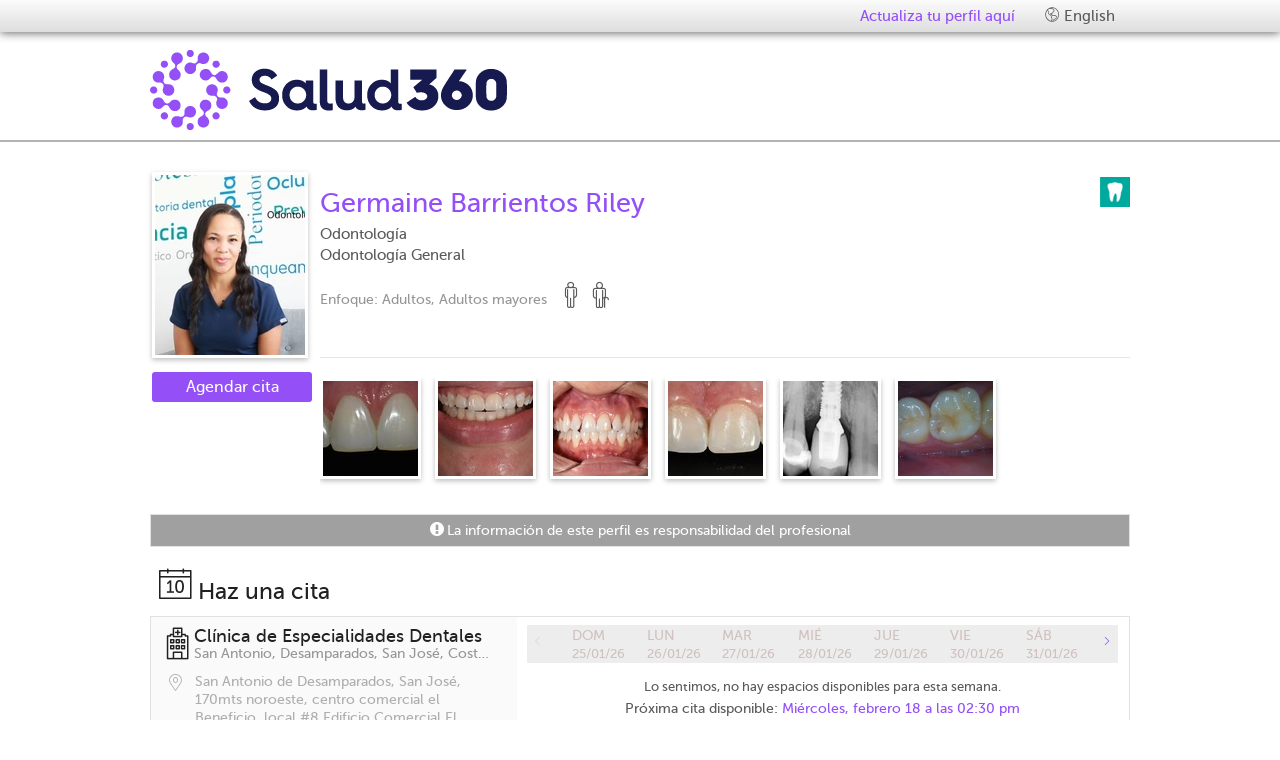

--- FILE ---
content_type: text/html; charset=utf-8
request_url: https://directorio.salud360.cr/es/doctor/germaine-barrientos-riley
body_size: 7001
content:
<!DOCTYPE html><html lang="es"><head ><!--[if lt IE 10]><meta http-equiv="refresh" content="0;url=/es/update-your-browser"><style> body { display:none; } </style><![endif]--><script> var t = 'huliTLS'; try { var l = window.localStorage || localStorage; l.setItem(t, t); l.removeItem(t); if (!(window.matchMedia || window.msMatchMedia)){ throw new Error(); } } catch(e) { window.location.href="/es/update-your-browser"; }</script><meta charset="utf-8"><meta http-equiv="Content-Type" content="text/html; charset=UTF-8"><title> Germaine Barrientos Riley - Odontolog&iacute;a, Odontolog&iacute;a General - Salud 360 - Excelencia Médica a tu alcance </title><meta name="description" content="Germaine Barrientos Riley es especialista en Odontolog&iacute;a y Odontolog&iacute;a General con enfoque en Adultos y Adultos mayores."><meta name="viewport" content="width=device-width, initial-scale=1, maximum-scale=1"><link rel="shortcut icon" href="/img/icons/logos_32x32.svg"><link rel="apple-touch-icon" href="/img/icons/logos_32x32.svg"><link rel="alternate" href="/es/doctor/germaine-barrientos-riley" hreflang="es" /><link rel="alternate" href="/en/doctor/germaine-barrientos-riley" hreflang="en" /><link rel="canonical" href="https://directorio.salud360.cr/es/doctor/germaine-barrientos-riley" /><script>dataLayer = [];</script><noscript><iframe src="//www.googletagmanager.com/ns.html?id=GTM-PV66ZRR"height="0" width="0" style="display:none;visibility:hidden"></iframe></noscript><script>(function(w,d,s,l,i){w[l]=w[l]||[];w[l].push({'gtm.start':new Date().getTime(),event:'gtm.js'});var f=d.getElementsByTagName(s)[0],j=d.createElement(s),dl=l!='dataLayer'?'&l='+l:'';j.async=true;j.src='//www.googletagmanager.com/gtm.js?id='+i+dl;f.parentNode.insertBefore(j,f);})(window,document,'script','dataLayer','GTM-PV66ZRR');</script><script src="/js/lib/vendor/modernizr.js" integrity="sha384-id0nv1ikW/lUF8huR46tscpaHqE4i6K3TnmKsXLw1m87NLqjqpqlnlhNm6VkEnDD" crossorigin="anonymous"></script><script defer src="/vue.ed6ab70502417f989.js" integrity="sha384-+TXsaQmDA9SwmHFyHnJLDsRbZM7y+K0YYPsGTK0d9YoreACu2C557d369YrU9oQs" crossorigin="anonymous"></script><script defer src="/647.bfd8020fd0d492c91.js" integrity="sha384-7CDXVQJ62pSV/Ua3n3+0ygmw8N2n3MmJ+Sgn4vqa3/htyW6YRyg184kyEeNJFTPG" crossorigin="anonymous"></script><script defer src="/434.30b0949bb967ccf4c.js" integrity="sha384-cpo2YICzGHEdEGbEPgHEsT059uvgxMrqPf7C+6W+LfmJNSj3tSM60YnnWXHnS5gE" crossorigin="anonymous"></script><script defer src="/88.b5cb4eb94e05c087b.js" integrity="sha384-g9sWUsQkV4qXFaten0TDFgIGNO8XfNNKk/Eu8aAOL7m9VywciMMwy9jnSAqUf0HQ" crossorigin="anonymous"></script><script defer src="/854.1205b573ac01bfa0e.js" integrity="sha384-X/tL6Rwi1wcz02ZYOc+VrKhrg6oqU8KHzWlJyvjYnd9fijyg8BE7p96RaawRb2RX" crossorigin="anonymous"></script><script defer src="/847.e9cd1bb3c3a2cb404.js" integrity="sha384-h1Eav1bzdcQsTslkdqKrb7KhFqyA6xYm/gRW1fybFKJqR0Ca2sJ1EKkdfQiultr0" crossorigin="anonymous"></script><script defer src="/doctor-profile.2b0e0f2883287de2e.js" integrity="sha384-QRfmJunSOzd6Nm6mdd0f2iikaDkK54vMPpADYNoO//tHzIk4M281YFj3RPxLLOET" crossorigin="anonymous"></script><link href="/434.f0910b889670e0853.css" rel="stylesheet" integrity="sha384-2FVpfb6kkDFGKugOSDGS8qUOZ618bkWLm3DOazS82yZjEZ1efTUDZZFfQ/oOQovP" crossorigin="anonymous"><link href="/847.cff5efe51414f6f47.css" rel="stylesheet" integrity="sha384-AwMX3bnYYaTV55sLVrivij7ScI+wx3QjYnT/4wYFY7PjVgKLoG7YdYKcqKeqYYr5" crossorigin="anonymous"><link href="/doctor-profile.9b5ac7e8b24796486.css" rel="stylesheet" integrity="sha384-GCTCrvmu47qEqUvczahm3Y0k4TDXk/pYX9djYLf3ZxSCwzVZceD7NHFJsoWadLuh" crossorigin="anonymous"><meta property="og:title" content="Germaine Barrientos Riley - Odontología, Odontología General" /><meta property="og:description" content="Germaine Barrientos Riley es especialista en Odontología y Odontología General con enfoque en Adultos y Adultos mayores." /><meta property="og:url" content="https://directorio.salud360.cr/es/doctor/germaine-barrientos-riley" /><meta property="og:image" content="https://images.hulilabs.com/thumbnail/huli/doctor/photo/28032022/54107/150x180/57548351f66df22e68b6c6ca189ac02d.jpg" /><meta property="og:image:width" content="150" /><meta property="og:image:height" content="180" /></head><body><noscript><iframe src="https://www.googletagmanager.com/ns.html?id=GTM-PV66ZRR"height="0" width="0" style="display:none;visibility:hidden"></iframe></noscript><style>#site-header{background-color:#fff}#site-header #logo{background-image:url(https://images.hulilabs.com/thumbnail/huli/instance/logo/26082016/85247/480x80/salud360.png)}#site-header #top-bar-are-you-doctor,#site-header .sign-in-link{color:#944ff7}#site-footer{background-color:#fff}#site-footer,#site-footer .footer-directory,#site-footer .powered-by-footer{color:rgba(0, 0, 0, 0.87)}body{background-color:#fff}#mobile-nav{background-color:#944ff7;color:#fff}#mobile-nav .section .menu-option>a div{color:#fff}@media screen and (min-width:767px){#site-header #logo{height:80px}#site-header .logo-wrap{margin-bottom:10px;margin-top:10px;max-width:none}}.btn-primary{background-color:#944ff7;color:"btn-primary-color"}.btn-primary:focus,.btn-primary:hover{background-color:#7e43d2;color:"btn-primary-focus-color"}.btn-secondary{background-color:#171a4f;color:"btn-secondary-color"}.btn-secondary:focus,.btn-secondary:hover{background-color:#0a0c24;color:"btn-secondary-focus-color"}.av-content .av-next-av{color:#944ff7}.av-head-btn .av-btn{color:#944ff7}.av-expand .av-toggle{color:#944ff7}@-moz-keyframes anim-av-highlight{0%{box-shadow:#944ff7}10%{box-shadow:#7e43d2}to{box-shadow:#944ff7}}@-webkit-keyframes anim-av-highlight{0%{box-shadow:#944ff7}10%{box-shadow:#7e43d2}to{box-shadow:#944ff7}}@keyframes anim-av-highlight{0%{box-shadow:#944ff7}10%{box-shadow:#7e43d2}to{box-shadow:#944ff7}}#doctor-profile .name h1{color:#944ff7}#doctor-profile .clinics-tabs .first-col-bg{background-color:#fafafa}#doctor-profile .clinics-tabs .clinic-name{color:rgba(0, 0, 0, 0.87)}#doctor-profile .clinics-tabs .clinic-info-col i{color:rgba(0, 0, 0, 0.87)}#doctor-profile .clinics-tabs .clinic-opts .item.active{background-color:#944ff7}#doctor-profile .clinics-tabs .clinic-opts .item:hover{background-color:#7e43d2}#doctor-profile .section-title{color:rgba(0, 0, 0, 0.87)}#doctor-profile .sub-sect-title{background-color:rgba(0, 0, 0, 0.1);color:rgba(0, 0, 0, 0.87)}</style><div id="site-wrapper" ><div id="mobile-nav"><div class="modules section"><p>Idioma</p><ul class=""><li class="menu-option "><a data-id="language-English" href="/en/doctor/germaine-barrientos-riley?kl=1" title="English" rel="nofollow"><div><i class="admin-icon icon-hh-lang"></i> English </div></a></li></ul></div></div><div id="page-container"><div id="site-header" class="super-container full-width"><header><div class="top-bar navbar"><div class="container"><button type="button" class="mob-navbar"><i class="icon-reorder"></i></button><ul class="nav navbar-nav pull-right"><li class="menu-option "><a data-id="are-you-doctor" href="https://try.hulipractice.com/cuentas-gratis?utm_medium=referral&amp;utm_source=salud360&amp;utm_campaign=website_convert&amp;utm_content=plan_free_landing" id="top-bar-are-you-doctor" title="Actualiza tu perfil aqu&iacute;" rel="nofollow" ><i class="admin-icon "></i> Actualiza tu perfil aqu&iacute; </a></li><li class="menu-option visible-desktop"><a data-id="language-English" href="/en/doctor/germaine-barrientos-riley?kl=1" id="top-bar-language-English" title="English" rel="nofollow" ><i class="admin-icon icon-hh-lang"></i> English </a></li></ul></div></div><div class="header-wrap"><div class="container"><div class="eight columns alpha"><div itemscope itemtype="http://schema.org/Organization" class="logo-wrap"><a itemprop="url" href="https://www.salud360.cr"><h1 itemprop="name" class="brand ir"> Salud 360 - Excelencia M&eacute;dica a tu alcance </h1><div id="logo"></div></a></div></div><div class="eleven columns omega "></div></div></div></header></div><script id="are-you-doctor-tmpl" type="text/html"><div class="search-are-you-doctor"><div class="logo-container"><img src="/img/dashboard/common/hulipractice-logo-color.svg" /></div><div>Crea una cuenta y<br>actualiza tu información</div><div class="action-container"><a class="btn btn-primary" href="https://try.hulipractice.com/cuentas-gratis?utm_medium=referral&amp;utm_source=salud360&amp;utm_campaign=website_convert&amp;utm_content=plan_free_landing" rel="nofollow">Crear una cuenta</a></div><div>¿Ya tienes cuenta?</div><div class="action-container"><a class="btn btn-logo" href="https://app.hulipractice.com" rel="nofollow"><span class="btn-left"><img src="/img/hh/mail/h.png" alt="huli icon"/></span><span class="btn-right">Ingresar a mi cuenta</span></a></div><div><a class="powered-by" href="https://huli.io/">powered by <img src="/img/huli-logo.svg" alt="hulilogo"></a></div></div></script><div id="doctor-profile" class="super-container full-width"><div class="container" itemscope itemtype="http://schema.org/Physician"><div class="row basic-info"><div class="left col"><figure class="picture"><img itemprop="image" src="https://images.hulilabs.com/thumbnail/huli/doctor/photo/28032022/54107/150x180/57548351f66df22e68b6c6ca189ac02d.jpg" alt="Germaine Barrientos Riley" title="Germaine Barrientos Riley" class="dc-photo" /></figure></div><div class="right col"><div class="specialties-icons-wrap"><div><img alt="Especialidad" src="/img/icons/thumbnail/specialties/30x30/dentist-20.png"></div></div><div class="name"><h1 itemprop="name">Germaine Barrientos Riley</h1></div><div class="expert-area-wrapper"><div class="specialty-wrapper"><div itemprop="medicalSpecialty" itemscope itemtype="http://schema.org/MedicalSpecialty"><div itemprop="name" class="specialty">Odontolog&iacute;a</div></div><div itemprop="medicalSpecialty" itemscope itemtype="http://schema.org/MedicalSpecialty"><div itemprop="name" class="specialty">Odontolog&iacute;a General</div></div></div></div><div class="dda-section-wrapper"><div class="dda-description-wrapper"><span class="dda-description-label">Enfoque: </span><span class="dda-description visible-desktop">Adultos, Adultos mayores</span></div><div class="dda-icons-wrapper"><i class="icon-age-adult icon-people-adult dda-icon"></i><i class="icon-age-elder icon-people-elderly dda-icon"></i></div></div></div><div class="clearfix profile-btns"><a href="#" class="btn book-now btn-primary">Agendar cita</a></div></div><div class="row basic-info-actions"><div class="left col"></div><div class="right col"><div class="images-container"><div id="slides" ><a href="https://images.hulilabs.com/huli/doctor/images/24012023/97875/0ed94a5b56083904942c161d971031f7.jpg" itemprop="image" itemtype="https://schema.org/ImageObject" class="doc-img"><img alt="" title="" src="https://images.hulilabs.com/thumbnail/huli/doctor/images/24012023/97875/95x95/0ed94a5b56083904942c161d971031f7.jpg"></a><a href="https://images.hulilabs.com/huli/doctor/images/24012023/11868/fd5d347f75365425e86b8baa466064f5.jpg" itemprop="image" itemtype="https://schema.org/ImageObject" class="doc-img"><img alt="" title="" src="https://images.hulilabs.com/thumbnail/huli/doctor/images/24012023/11868/95x95/fd5d347f75365425e86b8baa466064f5.jpg"></a><a href="https://images.hulilabs.com/huli/doctor/images/11102023/18679/6dbf79c60a53cb32bb0b25b52827e5ce.jpg" itemprop="image" itemtype="https://schema.org/ImageObject" class="doc-img"><img alt="" title="" src="https://images.hulilabs.com/thumbnail/huli/doctor/images/11102023/18679/95x95/6dbf79c60a53cb32bb0b25b52827e5ce.jpg"></a><a href="https://images.hulilabs.com/huli/doctor/images/11102023/80203/c1e4a3db0b112e836cd3753b59e217b9.jpg" itemprop="image" itemtype="https://schema.org/ImageObject" class="doc-img"><img alt="" title="" src="https://images.hulilabs.com/thumbnail/huli/doctor/images/11102023/80203/95x95/c1e4a3db0b112e836cd3753b59e217b9.jpg"></a><a href="https://images.hulilabs.com/huli/doctor/images/11102023/98210/87508252725af2a258422ad76cfd13ac.jpg" itemprop="image" itemtype="https://schema.org/ImageObject" class="doc-img"><img alt="" title="" src="https://images.hulilabs.com/thumbnail/huli/doctor/images/11102023/98210/95x95/87508252725af2a258422ad76cfd13ac.jpg"></a><a href="https://images.hulilabs.com/huli/doctor/images/11102023/98862/6af282318b4ce62ebc02623bbb3b1094.jpg" itemprop="image" itemtype="https://schema.org/ImageObject" class="doc-img"><img alt="" title="" src="https://images.hulilabs.com/thumbnail/huli/doctor/images/11102023/98862/95x95/6af282318b4ce62ebc02623bbb3b1094.jpg"></a><div class="clear"></div></div></div></div></div><div class="profile-disclaimer"><i class="icon-exclamation-sign"></i><span>La información de este perfil es responsabilidad del profesional</span></div><div class="row"><h4 class="section-title visible-desktop make-appt-title"><i class="icon-hh-calendar4"></i>Haz una cita</h4><ul class="clinics-tabs clearfix"><li class="clinic-wrap clearfix" itemscope itemtype="http://schema.org/MedicalOrganization" data-id="26864" data-latitude="9.8994456" data-longitude="-84.0426616"><div class="first-col-bg"></div><div class="six columns alpha"><div class="clinic-info-col"><i class="icon-hh-clinic"></i><div><span class="clinic-name" itemprop="name" title="Cl&iacute;nica de Especialidades Dentales">Cl&iacute;nica de Especialidades Dentales</span><span class="clinic-location" title="San Antonio, Desamparados, San Jos&eacute;, Costa Rica">San Antonio, Desamparados, San Jos&eacute;, Costa Rica</span></div></div><div class="clinic-address multi-line-icon"><div class="col-icon hint--top" data-hint="Dirección"><i class="icon-hh-map-pin" ></i></div><div class="col-content" itemprop="address"> San Antonio de Desamparados, San Jos&eacute;, 170mts noroeste, centro comercial el Beneficio, local #8 Edificio Comercial El Benefic. Consultorio 8. </div></div><div class="clinic-address single-line-icon" ><span class="ico-wrap"><span class="hint--top" data-hint="Teléfono"><i class="icon-phone"></i></span></span><div class="doctor-clinic-info"><a itemprop="telephone" href="tel:%2B506%2071364932" > +506 7136 4932 </a></div></div><div class="clinic-address single-line-icon"><span class="ico-wrap"><span class="hint--top" data-hint="Email"><i class="icon-envelope-alt"></i></span></span><div class="doctor-clinic-info"><a itemprop="email" href="mailto:clinicadentalbarrientos@gmail.com"> clinicadentalbarrientos@gmail.com </a></div></div><div class="clinic-address single-line-icon visible-phone" ><span class="ico-wrap"><i class="icon-info-sign"></i></span><a href="/es/clinic/clinica-de-especialidades-dentales_228838" class="more-info-alt">Más información</a></div></div><div class="ten columns cal-wrap"><div class="clinic-availability"><div class="hh-av av-late-load av-animate" id="hh-av-1234-26864"><div class="av-head-btns"><div class="av-head-btn left"><button class="av-btn left disabled" disabled="disabled" title="Da clic aquí para ver la disponibilidad de la semana anterior" data-date="20260125"><i class="icon-angle-left"></i></button></div><div class="av-head-btn right"><button class="av-btn right" title="Da clic aquí para ver la disponibilidad de la semana siguiente" data-date="20260131"><i class="icon-angle-right"></i></button></div></div><div class="av-head-bg"></div><div class="av-wrapper"><div class="av-content"><div class="av-columns" ><div><div class="av-head "><div class="av-day-name">dom</div><div class="av-col-date">25/01/26</div></div></div><div><div class="av-head "><div class="av-day-name">lun</div><div class="av-col-date">26/01/26</div></div></div><div><div class="av-head "><div class="av-day-name">mar</div><div class="av-col-date">27/01/26</div></div></div><div><div class="av-head "><div class="av-day-name">mi&eacute;</div><div class="av-col-date">28/01/26</div></div></div><div><div class="av-head "><div class="av-day-name">jue</div><div class="av-col-date">29/01/26</div></div></div><div><div class="av-head "><div class="av-day-name">vie</div><div class="av-col-date">30/01/26</div></div></div><div><div class="av-head "><div class="av-day-name">s&aacute;b</div><div class="av-col-date">31/01/26</div></div></div></div><div class="av-loading"><p>Buscando espacios para citas...</p></div></div></div><div class="av-expand clearfix"><a href="#" title="Da clic para ver u ocultar todos los espacios disponibles." class="av-toggle hidden"><div class="toggle-active"><span class="av-toggle-content">Horario completo</span><i class="icon-show-more-2"></i></div><div class="toggle-inactive"><span class="av-toggle-content">Horario completo</span><i class="icon-show-less-2"></i></div></a><div class="av-expand-info"><span class="av-book-caption">Haz clic en la hora de la cita o contacta al centro médico</span></div></div></div></div><div class="clinic-map hidden"><div id="clinic-map-26864" class="map-canvas"></div></div></div><div class="clinic-opts"><ul class="list"><li class="item more-clinic-info "><a href="/es/clinic/clinica-de-especialidades-dentales_228838" ><i class="icon-hh-howitworks"></i>Información de clínica </a></li><li class="item toggle-button avail"><i class="icon-hh-calendar1"></i> Horario </li><li class="item toggle-button map"><i class="icon-map"></i><span class="visible-desktop">Ubicación de clínica</span><span class="visible-phone">Ubicación</span></li></ul></div></li></ul></div><div class="row treatments-container"><div class="treatments-head clearfix"><h4 class="section-title"><i class="icon-hh-treatment"></i>Procedimientos (1)</h4></div><div class="section"><div class="table table-treatment clearfix"><div ><div><div class="tr-line"><div class="eight columns"><div class="medical-item-preferred-icon-wrap hint--right" data-hint='Tratamiento destacado del doctor'><i class="medical-item-preferred-icon icon-heart-filled"></i></div><div itemprop="keywords" class='treatment-name-wrap'>Consulta</div></div><div class="eight columns price "></div><div class="clear"></div></div></div></div></div></div></div><div class="row medical-conditions-container"><div class="medical-conditions-head clearfix"><h4 class="section-title"><i class="icon-medkit"></i>Condiciones médicas (10)</h4></div><div class="section"><div class="table table-medical-condition clearfix"><div ><div><div class="tr-line"><div class="fifteen columns"><div class="medical-item-preferred-icon-wrap hint--right" data-hint='Condición médica destacada del doctor'><i class="medical-item-preferred-icon icon-heart-filled"></i></div><div itemprop="keywords" class='medical-condition-name-wrap'>Caries</div></div><div class="clear"></div></div><div class="tr-line"><div class="fifteen columns"><div class="medical-item-preferred-icon-wrap hint--right" data-hint='Condición médica destacada del doctor'><i class="medical-item-preferred-icon icon-heart-filled"></i></div><div itemprop="keywords" class='medical-condition-name-wrap'>Desgaste de dientes</div></div><div class="clear"></div></div><div class="tr-line"><div class="fifteen columns"><div class="medical-item-preferred-icon-wrap hint--right" data-hint='Condición médica destacada del doctor'><i class="medical-item-preferred-icon icon-heart-filled"></i></div><div itemprop="keywords" class='medical-condition-name-wrap'>Dientes sensibles</div></div><div class="clear"></div></div><div class="tr-line"><div class="fifteen columns"><div class="medical-item-preferred-icon-wrap hint--right" data-hint='Condición médica destacada del doctor'><i class="medical-item-preferred-icon icon-heart-filled"></i></div><div itemprop="keywords" class='medical-condition-name-wrap'>Dolor de diente</div></div><div class="clear"></div></div><div class="tr-line"><div class="fifteen columns"><div class="medical-item-preferred-icon-wrap hint--right" data-hint='Condición médica destacada del doctor'><i class="medical-item-preferred-icon icon-heart-filled"></i></div><div itemprop="keywords" class='medical-condition-name-wrap'>Fractura dental</div></div><div class="clear"></div></div></div></div><div class="medical-conditions-group"><div><div class="tr-line"><div class="fifteen columns"><div itemprop="keywords" class='medical-condition-name-wrap'>Afta</div></div><div class="clear"></div></div><div class="tr-line"><div class="fifteen columns"><div itemprop="keywords" class='medical-condition-name-wrap'>Bruxismo</div></div><div class="clear"></div></div><div class="tr-line"><div class="fifteen columns"><div itemprop="keywords" class='medical-condition-name-wrap'>Enc&iacute;a sensible</div></div><div class="clear"></div></div><div class="tr-line"><div class="fifteen columns"><div itemprop="keywords" class='medical-condition-name-wrap'>Gingivitis</div></div><div class="clear"></div></div><div class="tr-line"><div class="fifteen columns"><div itemprop="keywords" class='medical-condition-name-wrap'>Placa bacteriana</div></div><div class="clear"></div></div></div></div><a href="#" class="js-expandGroup medical-conditions">Ver todas las condiciones médicas</a></div></div></div><div class="row" itemprop="about" itemscope itemtype="https://schema.org/Thing"><h4 class="section-title"><i class="icon-hh-user"></i>Información general</h4><div class="section"><div class="sub-sect-wrap"><h5 class="sub-sect-title">Sobre mí</h5><div class="sub-sect"><p itemprop="description">Mi objetivo es dar un servicio odontol&oacute;gico de alta calidad en materiales y est&eacute;tica dental, con un precios accesibles. Informar de manera compresible al paciente de la realidad oral que maneja y al mismo tiempo educarlo. Por &uacute;ltimo, ayudar a un al paciente odontol&oacute;gicos que sufren de temor al dentista, a manejar su ansiedad y dominar su situaci&oacute;n.<br /><br />Me gusta mucho el arte de trabajar con las manos y tambi&eacute;n me gusta mucho el poder ayudar a la gente a mejorar su capacidad de sonre&iacute;r.<br /><br />Precio de valoraci&oacute;n c20.000 incluye radiograf&iacute;as, fotos y valoraci&oacute;n clinica inicial. El costo del tratamiento var&iacute;a seg&uacute;n la necesidad de cada paciente.</p></div></div><div class="sub-sect-wrap"><h5 class="sub-sect-title">Idiomas</h5><div class="sub-sect"><p>English, Espa&ntilde;ol</p></div></div></div></div><div class="row"><h4 class="section-title"><i class="icon-hh-education"></i>Educación</h4><div class="section"><div class="sub-sect-wrap"><h5 class="sub-sect-title">Títulos</h5><div class="sub-sect"><ul class="degrees-container"><li><span class="degree sub-sect-subtitle">Odont&oacute;loga General. </span><span class="university">Universidad de Costa Rica. </span><span class="period"> 2017</span></li></ul></div></div></div></div><div class="row"><h4 class="section-title"><i class="icon-hh-proinfo"></i>Profesional</h4><div class="section"><div class="sub-sect-wrap"><h5 class="sub-sect-title">Licencias</h5><div class="sub-sect"><ul><li><p>Colegio de Cirujanos Dentistas <span class="license-number">cod. 189801</span><span class="license-status active">Activo</span></p><p class="period">Costa Rica</p></li></ul></div></div></div></div></div></div><div id="site-footer" class="super-container full-width"><footer><div class="footer-bg"></div><div class="container"><div class="sixteen columns"><a class="footer-directory" href="/doctor" class="powered-by-footer">Directorio</a></div><div class="sixteen columns"><p class="copyright">Salud360 &copy; 2026</p></div><div class="sixteen columns text-centered"><a href="https://huli.io" target="_blank" class="powered-by-footer"><i class="icon-powered-by"></i></a></div></div></footer></div></div></div><script src="//code.jquery.com/jquery-2.1.4.min.js"></script><script src="//maps.googleapis.com/maps/api/js?key=AIzaSyCIzW6AtGyLCka9BofDhReahTqhIGngbHk&libraries=places"></script><script>window.jQuery || document.write('<script src="/js/lib/vendor/jquery/dist/jquery.js"><\/script>')</script><script type="text/javascript" charset="utf-8"> var l10n = {"av_show_more":"Horario completo","av_show_less":"Horario completo","show_more_treatments":"Ver todos los tratamientos","show_less_treatments":"Ver menos tratamientos","show_less_medical_conditions":"Ver menos condiciones m\u00e9dicas","show_more_medical_conditions":"Ver todas las condiciones m\u00e9dicas","show_more_professional":"Ver m\u00e1s","show_less_professional":"Ver menos"};</script><script type="text/javascript" charset="utf-8"> var appConfig = {"page":null,"langPrefix":"\/es","mapbox":"pk.eyJ1IjoiaHVsaXNlYXJjaCIsImEiOiJjam05ZmY2cm8wY3luM3BvM2Frbm4zbjJ4In0.dIPTjFF5_fNqdyVkj2DEow","cdn":""};</script></body></html>

--- FILE ---
content_type: text/css; charset=utf-8
request_url: https://directorio.salud360.cr/434.f0910b889670e0853.css
body_size: 2284
content:
.js-wc-scrollFixed{overflow:hidden;position:fixed;width:100%}.wc-Overlay{background:rgba(0,0,0,.54);display:block;height:100%;left:0;opacity:0;pointer-events:none;position:fixed;top:0;transform:translateZ(0);transition:opacity .3s cubic-bezier(0,0,.3,1);width:100%;will-change:opacity}.wc-Overlay.is-active{opacity:1;pointer-events:auto}.wc-Overlay--secondary{background-color:rgba(var(--secondary-color),.7)}.wc-Overlay--transparent{background-color:transparent}.wc-Dialog{align-items:center;display:flex;height:100%;justify-content:center;left:0;pointer-events:none;position:fixed;top:0;width:100%}.wc-Dialog,.wc-Dialog__window{box-sizing:border-box;z-index:24}.wc-Dialog__window{background-color:#fff;border-radius:4px;box-shadow:0 0 24px 0 rgba(0,0,0,.12),0 24px 24px 0 rgba(0,0,0,.24);height:auto;max-height:290px;max-width:88%;min-height:120px;min-width:280px;opacity:0;padding-top:24px;position:relative;transform:scale(.5);transition:all .3s;will-change:opacity}.wc-Dialog__window--overflow-native{display:flex;flex-flow:column}.wc-Dialog__title{font-family:MuseoSans300,Helvetica Neue,Helvetica,Arial,sans-serif;font-size:22px;font-weight:400;letter-spacing:.3px;line-height:normal;margin:0;padding:0 0 16px 24px}.wc-Dialog__title--overflow-native{flex-shrink:0}.wc-Dialog__content{box-sizing:border-box;margin-bottom:24px;padding-left:24px;padding-right:24px}.wc-Dialog__content--overflow-native{flex-shrink:1;height:100%;overflow-y:auto}.wc-Dialog__actions{box-sizing:border-box;display:flex;flex-direction:row;height:56px;justify-content:flex-end;padding:8px;width:100%}.wc-Dialog__actions--overflow-native{flex-shrink:0}.wc-Dialog__button{position:absolute;right:8px;top:8px}.wc-Dialog.is-scrollable .wc-Dialog__content{border-bottom:1px solid rgba(0,0,0,.15);border-top:1px solid rgba(0,0,0,.15);box-shadow:inset 0 16px 16px -16px rgba(0,0,0,.26),inset 0 -16px 16px -16px rgba(0,0,0,.26);margin-bottom:0;overflow-y:scroll;-webkit-overflow-scrolling:touch}.wc-Dialog.is-active{pointer-events:auto}.wc-Dialog.is-active .wc-Dialog__window{opacity:1;transform:scale(1)}@media screen and (min-width:1025px){.wc-Dialog__window{max-height:560px;max-width:55%}}.wc-CircularLoader{display:block;margin:0 auto;padding:0}.wc-CircularLoader__circleWrapper{height:auto;width:100%}.wc-CircularLoader--determinate{transition:stroke-dasharray .5s ease-out;stroke:var(--secondary-color)}.wc-CircularLoader--determinate,.wc-CircularLoader--indeterminate{transform:rotate(-90deg);transform-origin:50% 50%;cx:12px;cy:12px;fill:none;r:10px;stroke-width:2px}.wc-CircularLoader--indeterminate{animation:circleMaker 1.5s linear infinite forwards;stroke-dasharray:1px,63px;stroke-dashoffset:0;stroke:var(--secondary-color)}.wc-CircularLoader--light{stroke-width:1px}.wc-CircularLoader--noMargin{margin:0}.wc-CircularLoader--spin{animation:spin 2s linear infinite forwards}.wc-CircularLoader--saver{stroke:#8bc34a}.wc-CircularLoader--size-3x{height:24px;width:24px}.wc-CircularLoader--size-6x{height:48px;width:48px}@keyframes circleMaker{0%{stroke-dasharray:1px,63px;stroke-dashoffset:0}50%{stroke-dasharray:47.25px,63px;stroke-dashoffset:0}to{stroke-dasharray:47.25px,63px;stroke-dashoffset:-63px}}@keyframes spin{0%{transform:rotate(0deg)}to{transform:rotate(1turn)}}.wc-Icon{background:none;box-sizing:border-box;font-size:24px;height:24px;line-height:1;position:relative;width:24px}.wc-Icon,.wc-Icon__icon{display:inline-block;padding:0}.wc-Icon__icon{font-size:inherit;height:100%;margin:0;width:100%}.wc-Icon__icon--round{border-radius:50%}.wc-Icon__notification{background-color:#d32f2f;border-radius:50%;bottom:0;display:inline-block;height:33%;position:absolute;right:0;transform:scale(0);transition:transform .2s ease-in-out;visibility:hidden;width:33%}.wc-Icon.has-notification .wc-Icon__notification{transform:scale(1);visibility:visible}.wc-Icon--size-1x{font-size:8px;height:8px;width:8px}.wc-Icon--size-2x{font-size:16px;height:16px;width:16px}.wc-Icon--size-4x{font-size:32px;height:32px;width:32px}.wc-Icon--size-5x{font-size:40px;height:40px;width:40px}.wc-Icon--size-6x{font-size:48px;height:48px;width:48px}.wc-Icon--size-7x{font-size:56px;height:56px;width:56px}.wc-Icon--size-8x{font-size:64px;height:64px;width:64px}:root{--white:#fff;--black:#000;--light-blue:#edfdff;--light-blue-gray:#cfd8dc;--dark-blue-gray:#37474f;--primary-color:#ffb300;--primary-color-dark:#ff8e00;--primary-color-dark-rgb:255,142,0;--primary-color-darkest:#ff6e01;--primary-color-light:#ffecb3;--secondary-color:#0093c1;--secondary-color-dark:#00acc1;--secondary-color-darkest:#00828f;--secondary-color-light:#67eeff;--secondary-color-lightest:#bff8ff;--secondary-color-rgb:0,147,193;--tertiary-color:#0093c1;--error-color:#d32f2f;--success-color:#8bc34a;--background-color:#eceff1;--typoicon-base-dark:#000;--typoicon-base-light:#fff;--button-font-color:#000;--button-outline-color:#ff6e01;--saver-color:#8bc34a}[data-theme=hulivida]{--primary-color:#1de9b6;--primary-color-dark:#0dc798;--primary-color-dark-rgb:29,233,182;--primary-color-darkest:#008362;--primary-color-light:#5effd7;--primary-color-lightest:#bfe;--accent-color:#1de9b6;--accent-color-dark:#00bfa5;--secondary-color:#1de9b6;--secondary-color-dark:#0dc798;--secondary-color-darkest:#008362;--secondary-color-light:#5effd7;--secondary-color-lightest:#bfe;--secondary-color-rgb:29,233,182;--error-color:#e53935;--error-color-dark:#c62828;--success-color:#8bc34a;--button-font-color:#000;--button-outline-color:#006149}[data-theme=hulihealth]{--primary-color:#2a62d4;--primary-color-dark:#0c3790;--primary-color-dark-rgb:0,147,193;--primary-color-darkest:#00194c;--primary-color-light:#c1d5ff;--accent-color:#1de9b6;--accent-color-dark:#00bfa5;--secondary-color:#0c3790;--secondary-color-dark:#00acc1;--secondary-color-darkest:#0c3790;--secondary-color-light:#6c9cff;--secondary-color-lightest:#c1d5ff;--secondary-color-rgb:0,147,193;--error-color:#e53935;--error-color-dark:#c62828;--success-color:#8bc34a;--button-font-color:#fff;--button-outline-color:#0c3790}.wc-Button{align-items:center;background-color:var(--primary-color);border:1px solid var(--primary-color);border-radius:24px;color:var(--button-font-color);cursor:pointer;display:inline-flex;flex-shrink:0;font-family:MuseoSans300,Helvetica Neue,Helvetica,Arial,sans-serif;font-size:1rem;font-weight:700;gap:8px;height:40px;justify-content:center;letter-spacing:.3px;line-height:1.6;min-width:96px;overflow:hidden;padding:8px 16px;transition:background-color .2s ease-in-out;-webkit-user-select:none;-moz-user-select:none;user-select:none}.wc-Button,.wc-Button .wc-Icon{line-height:24px}.wc-Button__loader{display:inline-block;height:16px;margin:0;width:16px}.wc-Button__loader .wc-CircularLoader--indeterminate{stroke:var(--black)}.wc-Button__text{font-family:MuseoSans300,Helvetica Neue,Helvetica,Arial,sans-serif;font-size:16px;font-weight:700;letter-spacing:.3px;line-height:normal}.wc-Button__text:before{content:"";display:inline-block;height:16px;vertical-align:baseline}.wc-Button:hover{background-color:var(--primary-color-dark)}.wc-Button:active{background-color:var(--primary-color-darkest)}.wc-Button:focus-visible{outline:2px solid var(--button-outline-color);outline-offset:2px}.wc-Button:disabled{background-color:rgba(0,0,0,.15);border:1px solid transparent;color:rgba(0,0,0,.54);cursor:default;pointer-events:none}.wc-Button:first-letter{text-transform:uppercase}.wc-Button--active{background-color:var(--primary-color-darkest)}.wc-Button--large{max-width:400px;width:100%}.wc-Button--loading:disabled{background-color:var(--primary-color-light);border:1px solid var(--primary-color-light);pointer-events:none}.wc-Button--link{background-color:transparent;border:none;color:var(--secondary-color);height:24px;line-height:1.2;min-width:48px;padding:4px 8px;text-decoration:underline}.wc-Button--link:hover{background-color:rgba(0,0,0,.05)}.wc-Button--link:active{background-color:var(--light-blue)}.wc-Button--link:disabled{background-color:var(--white);border:none}.wc-Button--link:focus-visible{outline:2px solid var(--secondary-color-darkest);outline-offset:2px}.wc-Button--link .wc-Button__icon{text-decoration:none}.wc-Button--outline,.wc-Button--secondary{background-color:var(--white);border:1px solid var(--secondary-color-darkest);color:var(--secondary-color-darkest)}.wc-Button--outline .wc-Button__loader .wc-CircularLoader--indeterminate,.wc-Button--secondary .wc-Button__loader .wc-CircularLoader--indeterminate{stroke:var(--secondary-color-darkest)}.wc-Button--outline:hover,.wc-Button--secondary:hover{background-color:var(--secondary-color-lightest)}.wc-Button--outline:active,.wc-Button--secondary:active{background-color:var(--secondary-color-light)}.wc-Button--outline:focus-visible,.wc-Button--secondary:focus-visible{outline:2px solid var(--secondary-color-darkest);outline-offset:1px}.wc-Button--outline:disabled,.wc-Button--secondary:disabled{background-color:var(--white);border-color:rgba(0,0,0,.54);color:rgba(0,0,0,.54);cursor:default;pointer-events:none}.wc-Button--outline.wc-Button--active,.wc-Button--secondary.wc-Button--active{background-color:var(--secondary-color-light)}.wc-Button--outline.wc-Button--loading,.wc-Button--secondary.wc-Button--loading{background-color:var(--secondary-color-lightest);border:1px solid var(--secondary-color-darkest)}.wc-Button--tertiary{background-color:var(--white);border:1px solid var(--white);color:var(--secondary-color-darkest)}.wc-Button--tertiary .wc-Button__loader .wc-CircularLoader--indeterminate{stroke:var(--secondary-color-darkest)}.wc-Button--tertiary:hover{background-color:var(--secondary-color-lightest)}.wc-Button--tertiary:active{background-color:var(--secondary-color-light)}.wc-Button--tertiary:disabled{background-color:var(--white);border:1px solid transparent;color:rgba(0,0,0,.54);cursor:default;pointer-events:none}.wc-Button--tertiary:focus-visible{outline:2px solid var(--secondary-color-darkest);outline-offset:2px}.wc-Button--tertiary.wc-Button--active{background-color:var(--secondary-color-light)}
/*# sourceMappingURL=434.f0910b889670e0853.css.map*/

--- FILE ---
content_type: text/plain
request_url: https://www.google-analytics.com/j/collect?v=1&_v=j102&a=1794609842&t=pageview&_s=1&dl=https%3A%2F%2Fdirectorio.salud360.cr%2Fes%2Fdoctor%2Fgermaine-barrientos-riley&ul=en-us%40posix&dt=Germaine%20Barrientos%20Riley%20-%20Odontolog%C3%ADa%2C%20Odontolog%C3%ADa%20General%20-%20Salud%20360%20-%20Excelencia%20M%C3%A9dica%20a%20tu%20alcance&sr=1280x720&vp=1280x720&_u=YEBAAEABAAAAACAAI~&jid=422126040&gjid=635814572&cid=619969713.1769352501&tid=UA-244871279-1&_gid=395407914.1769352501&_r=1&_slc=1&gtm=45He61m1h2n81PV66ZRRv830740526za200zd830740526&gcd=13l3l3l3l1l1&dma=0&tag_exp=102015666~103116026~103200004~104527907~104528501~104684208~104684211~105391252~115495938~115938465~115938468~116682875~117041587~117099528&z=1655410776
body_size: -453
content:
2,cG-9WWVEEYN83

--- FILE ---
content_type: text/plain
request_url: https://www.google-analytics.com/j/collect?v=1&_v=j102&a=1794609842&t=pageview&_s=1&dl=https%3A%2F%2Fdirectorio.salud360.cr%2Fes%2Fdoctor%2Fgermaine-barrientos-riley&ul=en-us%40posix&dt=Germaine%20Barrientos%20Riley%20-%20Odontolog%C3%ADa%2C%20Odontolog%C3%ADa%20General%20-%20Salud%20360%20-%20Excelencia%20M%C3%A9dica%20a%20tu%20alcance&sr=1280x720&vp=1280x720&_u=YEDAAEABAAAAACAAI~&jid=773746390&gjid=148362753&cid=619969713.1769352501&tid=UA-53121925-38&_gid=395407914.1769352501&_r=1&_slc=1&gtm=45He61m1h2n81PV66ZRRv830740526za200zd830740526&gcd=13l3l3l3l1l1&dma=0&tag_exp=102015666~103116026~103200004~104527907~104528501~104684208~104684211~105391252~115495938~115938465~115938468~116682875~117041587~117099528&z=1824711597
body_size: -838
content:
2,cG-G53ZHGVHG8